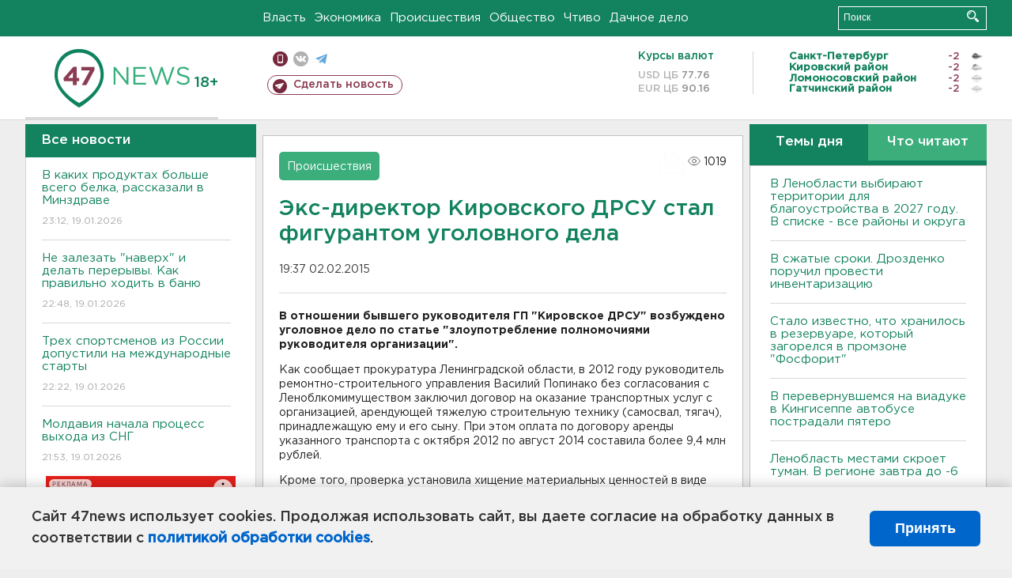

--- FILE ---
content_type: text/html; charset=UTF-8
request_url: https://47news.ru/who/collect/
body_size: 217
content:
{"status":"install","message":"","id":"84930","unique":0,"recordVisitInMemoryCache":true,"updateArticleStats":true,"nviews":1019,"nviews_day":0,"nviews_today":0,"recordVisitUnique":true}